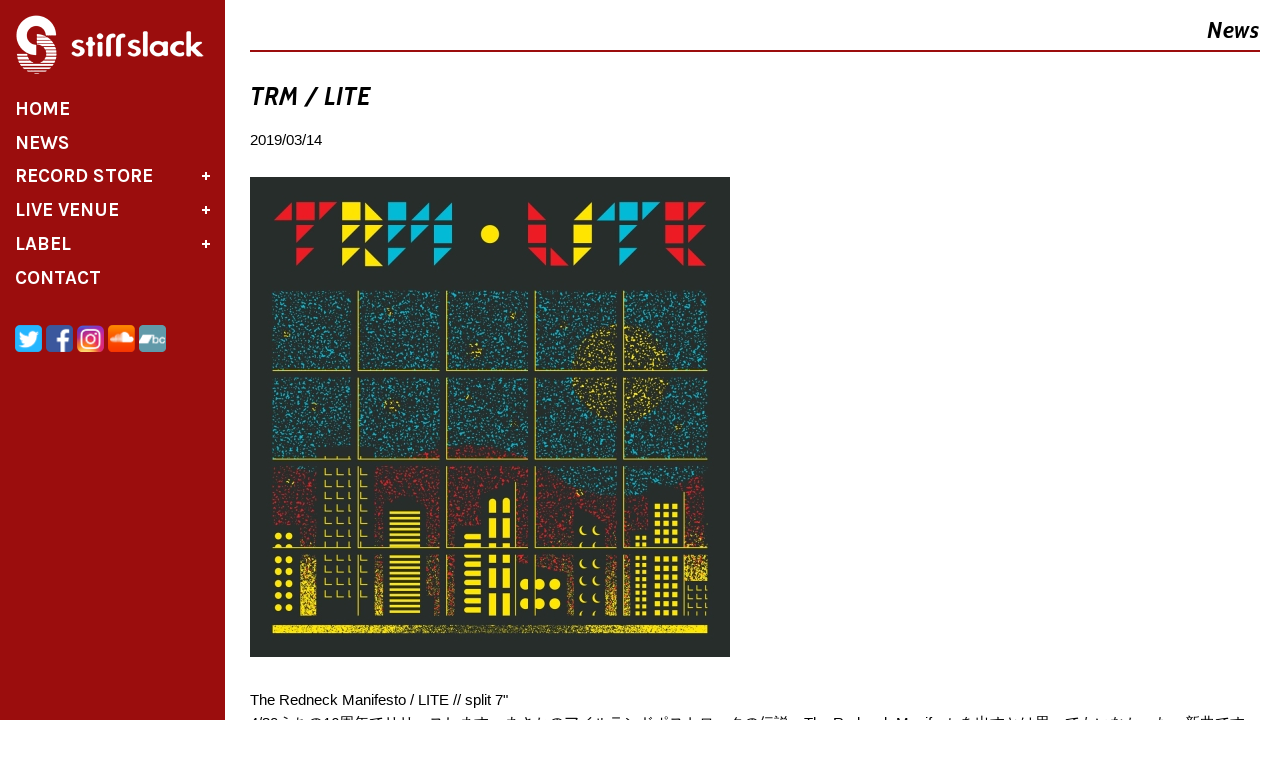

--- FILE ---
content_type: text/html
request_url: https://www.stiffslack.com/news/201903/trm-lite.html
body_size: 6570
content:
<!DOCTYPE html>

<!--[if lt IE 7 ]> <html class="ie6 leg"> <![endif]-->
<!--[if IE 7 ]> <html class="ie7 leg"> <![endif]-->
<!--[if IE 8 ]> <html class="ie8 leg"> <![endif]-->
<!--[if (gt IE 8)|!(IE)]><!--> <html> <!--<![endif]-->

<head>
<meta charset="utf-8">
<meta http-equiv="X-UA-Compatible" content="IE=edge,chrome=1">
<meta name="viewport" content="width=device-width,initial-scale=1.0" />
<meta name="description" content=" - TRM / LITEの曲目（track list）、ジャケット写真（cover image）など。">
<meta name="keywords" content="ポストロック,エモ,マスロック,CD,アナログ,LP,名古屋,通販,ショップ">

<title>TRM / LITE | STIFF SLACK</title>

<link rel="stylesheet" href="https://fonts.googleapis.com/css?family=Karla:700&display=swap">
<link rel="stylesheet" href="https://www.stiffslack.com/common/css/base.css?20231017231424">

<script src="https://www.stiffslack.com/common/js/jquery.js"></script>
<script src="https://www.stiffslack.com/common/js/base.js?20231017231424" charset="utf-8"></script>
<!--[if lt IE 9]><script src="https://www.stiffslack.com/common/js/iefix.js" charset="utf-8"></script><![endif]-->

</head>


<body id="newsEntry">

<header>

  <h1><a href="https://www.stiffslack.com/"><img src="https://www.stiffslack.com/images/common/header_logo.gif" alt="Stiff Slack" height="59"></h1></a>

  <div class="spBtn"><img src="https://www.stiffslack.com/images/common/gnav_spbtn.gif" alt="menu" height="21"></div>

  <nav>
    <ul class="gnav">
      <li><a href="https://www.stiffslack.com/">Home</a></li>
      <li><a href="https://www.stiffslack.com/news/">News</a></li>
      <li><a href="https://www.stiffslack.com/store.html">Record Store</a>
        <ul>
          <li><a href="https://www.stiffslack.com/store.html">Information</a></li>
          <li><a href="http://www.stiffslack.shop/" target="_blank">Webshop</a></li>
        </ul>
      </li>
      <li><a href="https://www.stiffslack.com/venue/schedule.html">Live Venue</a>
        <ul>
          <li><a href="https://www.stiffslack.com/venue/">Information</a></li>
          <li><a href="https://www.stiffslack.com/venue/schedule.html">Schedule</a></li>
        </ul>
      </li></MTIgnore>
      <li><a href="https://www.stiffslack.com/releases/">Label</a>
        <ul>
          <li><a href="https://www.stiffslack.com/releases/">Releases</a></li>
          <li><a href="https://www.stiffslack.com/artists/">Artists</a></li>
        </ul>
      </li>
      <li><a href="https://www.stiffslack.com/contact.html">Contact</a></li>
    </ul>

    <ul class="sns">
      <li><a href="https://twitter.com/stiffslack" target="_blank"><img src="https://www.stiffslack.com/images/common/header_icon_twitter.gif" alt="Twitter" height="27"></a></li>
      <li><a href="https://www.facebook.com/stiffslack" target="_blank"><img src="https://www.stiffslack.com/images/common/header_icon_fb.gif" alt="Facebook" height="27"></a></li>
      <li><a href="http://instagram.com/stiffslack" target="_blank"><img src="https://www.stiffslack.com/images/common/header_icon_insta.gif" alt="Instagram" height="27"></a></li>
      <li><a href="https://soundcloud.com/stiffslack" target="_blank"><img src="https://www.stiffslack.com/images/common/header_icon_sc.gif" alt="soundcloud" height="27"></a></li>
      <li><a href="http://stiffslack.bandcamp.com/" target="_blank"><img src="https://www.stiffslack.com/images/common/header_icon_bc.gif" alt="bandcamp" height="27"></a></li>
    </ul>


  </nav>

</header>

<article id="main">

  <div class="pageTitle2">News</div>

  <h1 class="artist_name"><a href="https://www.stiffslack.com/news/201903/trm-lite.html">TRM / LITE</a></h1>

  <p class="article_date">2019/03/14</p>
  
  <div class="article_body cnvURL">
<p><img alt="trmandlite-s.jpg" src="http://www.stiffslack.com/news/images/trmandlite-s.jpg" width="480" height="480" class="mt-image-none" /><br /><br /></p>
<blockquote class="twitter-tweet" data-cards="hidden" data-lang="ja">
<p lang="ja" dir="ltr">The Redneck Manifesto / LITE // split 7"<br />4/30うちの16周年でリリースします。まさかのアイルランドポストロックの伝説、The Redneck Manifestoを出すとは思ってもいなかった、新曲です。LITEはJロビンス録音のキレキレなマスロックチューンです。TRMは来日も決定。参照→　<a href="https://t.co/GBq0nlwtCK">https://t.co/GBq0nlwtCK</a> <a href="https://t.co/LPsI4obCjr">pic.twitter.com/LPsI4obCjr</a></p>
-- stiffslack (@stiffslack) <a href="https://twitter.com/stiffslack/status/1106105492949032960?ref_src=twsrc%5Etfw">2019年3月14日</a></blockquote>
<p>
<script async="" src="https://platform.twitter.com/widgets.js" charset="utf-8" type="text/javascript"></script>
</p>
<p>The Redneck Manifesto / LITE // split 7" (VINYL)<br /><br /> 4/30うちの16周年でリリースします。まさかのアイルランドポストロックの伝説、The Redneck Manifestoを出すとは思ってもいなかった、ミニマルでストイックなポストロックチューン、勿論新曲です。LITEはJロビンス録音のキレキレなLITE流マスロックチューンです。TRMは来日も決定。 ジャケットは我らがDaniel Hawkins作、最高！ <br /><br /> STSL-118／￥1,300（税別）<br /><br /> [STIFF STACK] <br /> A. THE REDNECK MANIFESTO / Look Lively<br /> B. LITE / Temple<br /><br /> ▼ツアー情報<br /> "LITE×The Redneck Manifesto Tour 2019"<br /> 5月13日（月）表参道 WALL&amp;WALL<br /> 5月14日（火）名古屋 TIGHT ROPE <br /> OPEN 18:30 / START 19:00<br /><br /> ［チケット］<br /> 前売 ￥3,000 / 当日 ￥3,500<br /> ■先行受付：～3月24日（日）23:59<br /> ■一般発売日：3月27日（水）<br /> 受付サイト：https://friendship.zaiko.io<br /><br /><img alt="s_57251414_140172570373368_6894556003076756406_n.jpg" src="http://www.stiffslack.com/news/images/s_57251414_140172570373368_6894556003076756406_n.jpg" width="480" height="480" class="mt-image-none" /><br /><br />4/22追記<br />SS実店舗でもチケット販売しております。</p>
  
</div>


  <script>
  $(function(){
    $(".cnvURL").each(function(){
      $(this).html($(this).html().replace(/((http|https|ftp):\/\/[\w?=&.\/-;#~%-]+(?![\w\s?&.\/;#~%"=-]*>))/g, '<a href="$1" target="_blank">$1</a> '));
    });
  });
  </script>

</article>

<footer>

  <p>Copyright &copy;<script>var S=2005;N=new Date();Y=N.getFullYear();if(S!=Y){document.write(S+"-"+Y);}else{document.write(S);}</script> stiff slack &nbsp; All rights reserved.</p>

</footer>

<div class="mask"></div>


</body>

</html>

--- FILE ---
content_type: text/css
request_url: https://www.stiffslack.com/common/css/base.css?20231017231424
body_size: 40886
content:
@charset "UTF-8";


/*--------------------------------------------------------------------
初期設定
--------------------------------------------------------------------*/


/* =============== 標準化 */

/* ------ framework */
html, body, div, span, object, iframe, h1, h2, h3, h4, h5, h6, p, blockquote, pre, abbr, address, cite, code, del, dfn, img, ins, kbd, q, samp, var, i, dl, dt, dd, li, fieldset, form, label, legend, table, caption, tbody, tfoot, thead, tr, th, td,article, aside, canvas, details, figcaption, figure, footer, header, hgroup, main, menu, nav, section, summary,time, mark, audio, video
{margin:0; padding:0; border:0; outline:0; font-size:100%; vertical-align:baseline; background:transparent; font-style:normal;}
article, aside, details, figcaption, figure, footer, header, hgroup, main, menu, nav, section, summary {display:block;}
audio, canvas, video {display:inline-block;}
html {overflow-y:scroll;}
body {-webkit-text-size-adjust:100%;}

/* ------ block elements */
ul {margin:0; padding:0; list-style-type:none;}
ol {margin:0; padding:0 0 0 2em;}
p {margin:0 0 0.6em;}

/* ------ inline elements */
a {outline:none; background:transparent;}
a:focus, a:active, a:hover {outline:none;}
a[onclick="return false;"] {cursor:default;}
small {font-size:80%;}
sub, sup {font-size:75%; line-height:0; position:relative; vertical-align:baseline;}
sup {top:-0.5em;}
sub {bottom:-0.25em;}

/* ------ form */
button, input, select, textarea {font-family:inherit; font-size:100%; margin:0;}
button, input {line-height:normal;}
button, select {text-transform:none;}
button, html input[type="button"], input[type="reset"], input[type="submit"] {-webkit-appearance:button; cursor:pointer;}
button[disabled], html input[disabled] {cursor:default;}
input[type="checkbox"], input[type="radio"] {box-sizing:border-box; padding:0;}
input[type="search"] {-webkit-appearance:textfield; -moz-box-sizing:content-box; -webkit-box-sizing:content-box; box-sizing:content-box;}
input[type="search"]::-webkit-search-cancel-button, input[type="search"]::-webkit-search-decoration {-webkit-appearance:none;}
button::-moz-focus-inner, input::-moz-focus-inner {border:0; padding:0;}
textarea {overflow:auto; vertical-align:top;}

/* ------ table */
table {border-collapse:collapse; border-spacing:0;}
caption {text-align:left;}

/* ------ img */
img {border:0; vertical-align:bottom;}
.ie7 img {-ms-interpolation-mode:bicubic;}

/* ------ fonts */
@font-face {
  font-family: 'cabinsemibold';
  src: url('../fonts/cabin-semibold-webfont.eot');
  src: url('../fonts/cabin-semibold-webfont.eot?#iefix') format('embedded-opentype'),
       url('../fonts/cabin-semibold-webfont.woff2') format('woff2'),
       url('../fonts/cabin-semibold-webfont.woff') format('woff'),
       url('../fonts/cabin-semibold-webfont.ttf') format('truetype'),
       url('../fonts/cabin-semibold-webfont.svg#cabinsemibold') format('svg');
  font-weight: normal;
  font-style: normal;
}

@font-face {
  font-family: 'cabinbold_italic';
  src: url('../fonts/cabin-bolditalic-webfont.eot');
  src: url('../fonts/cabin-bolditalic-webfont.eot?#iefix') format('embedded-opentype'),
       url('../fonts/cabin-bolditalic-webfont.woff2') format('woff2'),
       url('../fonts/cabin-bolditalic-webfont.woff') format('woff'),
       url('../fonts/cabin-bolditalic-webfont.ttf') format('truetype'),
       url('../fonts/cabin-bolditalic-webfont.svg#cabinbold_italic') format('svg');
  font-weight: normal;
  font-style: normal;
}

.mw700 {max-width:700px; margin-left:auto; margin-right:auto;}
.mw800 {max-width:800px; margin-left:auto; margin-right:auto;}
.IB {display:inline-block;}

/* ------ スペース */
/* .mt: margin-top */
.mt0 {margin-top:0!important;} .mt03 {margin-top:.3em!important;} .mt06 {margin-top:.6em!important;} .mt08 {margin-top:.8em!important;} .mt1 {margin-top:1em!important;} .mt15 {margin-top:1.5em!important;} .mt2 {margin-top:2em!important;} .mt10 {margin-top:10px!important;} .mt20 {margin-top:20px!important;} .mt25 {margin-top:25px!important;} .mt30 {margin-top:30px!important;} .mt35 {margin-top:35px!important;} .mt40 {margin-top:40px!important;} .mt50 {margin-top:50px!important;} .mt60 {margin-top:60px!important;} .mt70 {margin-top:70px!important;} .mt80 {margin-top:80px!important;}
/* .mb: margin-bottom */
.mb0 {margin-bottom:0!important;} .mb03 {margin-bottom:.3em!important;} .mb06 {margin-bottom:.6em!important;} .mb1 {margin-bottom:1em!important;} .mb15 {margin-bottom:1.5em!important;} .mb2 {margin-bottom:2em!important;} .mb10 {margin-bottom:10px!important;} .mb20 {margin-bottom:20px!important;} .mb25 {margin-bottom:25px!important;} .mb30 {margin-bottom:30px!important;} .mb35 {margin-bottom:35px!important;} .mb40 {margin-bottom:40px!important;} .mb50 {margin-bottom:50px!important;} .mb60 {margin-bottom:60px!important;} .mb70 {margin-bottom:70px!important;} .mb80 {margin-bottom:80px!important;} 
/* .mv: vertical margin */
.mv0 {margin-top:0!important; margin-bottom:0!important;} .mv03 {margin-top:.3em!important; margin-bottom:.3em!important;} .mv06 {margin-top:.6em!important; margin-bottom:.6em!important;} .mv1 {margin-top:1em!important; margin-bottom:1em!important;} .mv15 {margin-top:1.5em!important; margin-bottom:1.5em!important;} .mv2 {margin-top:2em!important; margin-bottom:2em!important;} .mv10 {margin-top:10px!important; margin-bottom:10px!important;} .mv20 {margin-top:20px!important; margin-bottom:20px!important;} .mv25 {margin-top:25px!important; margin-bottom:25px!important;} .mv30 {margin-top:30px!important; margin-bottom:30px!important;} .mv35 {margin-top:35px!important; margin-bottom:35px!important;} .mv40 {margin-top:40px!important; margin-bottom:40px!important;} .mv50 {margin-top:50px!important; margin-bottom:50px!important;} .mv60 {margin-top:60px!important; margin-bottom:60px!important;} .mv70 {margin-top:70px!important; margin-bottom:70px!important;} .mv80 {margin-top:80px!important; margin-bottom:80px!important;} 
/* .ml: margin-left */
.ml03 {margin-left:.3em!important;} .ml06 {margin-left:.6em!important;} .ml08 {margin-left:.8em!important;} .ml1 {margin-left:1em!important;} .ml15 {margin-left:1.5em!important;} .ml2 {margin-left:2em!important;} .ml10 {margin-left:10px!important;} .ml20 {margin-left:20px!important;} .ml25 {margin-left:25px!important;} .ml30 {margin-left:30px!important;} .ml35 {margin-left:35px!important;} .ml40 {margin-left:40px!important;} .ml50 {margin-left:50px!important;} .ml60 {margin-left:60px!important;} .ml70 {margin-left:70px!important;} .ml80 {margin-left:80px!important;} 
/* .pl: padding-left */
.pl10 {padding-left:10px!important;} .pl20 {padding-left:20px!important;} .pl25 {padding-left:25px!important;} .pl30 {padding-left:30px!important;} .pl35 {padding-left:35px!important;} .pl40 {padding-left:40px!important;} .pl50 {padding-left:50px!important;} .pl60 {padding-left:60px!important;} .pl70 {padding-left:70px!important;} .pl80 {padding-left:80px!important;}

/* ------ その他レスポンシブ */
@media print, screen and (min-width:601px) {
  .pcFlL {float:left;}
  .pcFlR {float:right;}
  .pcFlL.pcPad {padding-left:20px; padding-bottom:15px; box-sizing:border-box;}
  .pcFlR.pcPad {padding-right:20px; padding-bottom:15px; box-sizing:border-box;}
  [class*="pcW"] {box-sizing:border-box;}
  .pcW10 {width:10%;} .pcW15 {width:15%;} .pcW20 {width:20%;} .pcW25 {width:25%;} .pcW30 {width:30%;} .pcW35 {width:35%;} .pcW40 {width:40%;} .pcW45 {width:45%;} .pcW50 {width:50%;} .pcW55 {width:55%;} .pcW60 {width:60%;} .pcW65 {width:65%;} .pcW70 {width:70%;} .pcW75 {width:75%;} .pcW80 {width:80%;} .pcW85 {width:85%;} .pcW90 {width:90%;}
}

/*--------------------------------------------------------------------
基本レイアウト
--------------------------------------------------------------------*/


/* =============== 全体 */

body {background:url(../../images/common/bg.gif) repeat-y 0 0; font:14.5px/1.6 "游ゴシック", YuGothic, "Hiragino Kaku Gothic ProN", Meiryo, sans-serif; *font-size:small; *font:x-small; font-weight:500;}

/* =============== ヘッダ */

header {position:fixed; top:0; left:0; z-index:18000; width:225px; background:#9B0D0D;}
header h1, .sns {margin-left:15px;}
header h1 {padding-top:15px;}
header nav {margin:18px 0 25px;}
.gnav li {position:relative;}
.gnav li a,
.gnav li span  {position:relative; display:block; padding:.1em 15px; text-decoration:none; color:#fff; text-transform:uppercase; font-size:131%; font-family:'Karla', Arial, Helvetica, sans-serif;}
.gnav > li > a:not(:last-child):before,
.gnav > li > a:not(:last-child):after {content:""; position:absolute; top:calc(50% - 1px); right:15px; width:8px; border-top:2px #fff solid; transition:.2s all;}
.gnav > li:not(:hover) > a:not(:last-child):not(:hover):not(.on):after {transform:rotate(90deg);}
.gnav li ul {max-height:0; opacity:.4; transition:all .3s;overflow:hidden; padding:0 1.6em;}
.sns {margin-top:30px; overflow:hidden; zoom:1;}
.sns li {float:left; display:inline; margin-right:4px;}
header .spBtn {display:none;}


/* =============== メイン */

#main {position:relative; z-index:10; margin:0 20px 0 250px; padding:15px 0 60px; min-width:710px; overflow:hidden; zoom:1;}


/* =============== フッタ */

footer {clear:both; margin:0 20px 0 250px; text-align:center; font-size:85%; color:#555;}
footer p {margin-bottom:0; padding-bottom:.8em;}


@media (min-width:601px) {
  header nav {display:block!important;}
  .gnav li:hover ul,
  .gnav li ul:hover,
  .gnav li .on + ul {max-height:600px; opacity:1; margin-bottom:.5em;}
  .gnav li li a:before {content:""; display:block; position:absolute; left:0; top:0; height:100%; border-left:2px #fff solid;}
  footer nav {display:none;}

}
@media screen and (max-width:600px) {
  .sp {display:block;}
  * {min-width:0!important;}
  #main img {max-width:100%; height:auto;}
  .mask {background:rgba(0,0,0,.66); position:fixed; z-index:9000; top:0; left:0; width:100%; height:100%; display:none;}
  body {background:none;}
  header {position:relative; z-index:10000; width:100%; height:73px; background:#9B0D0D;}
  header h1 {position:relative;}
  header h1 img {height:43px;}
  header nav {position:absolute; top:73px; left:0; z-index:100; width:100%; margin:0; background:#9B0D0D; display:none;}
  header .spBtn {display:block; position:absolute; top:calc(50% - 11px); right:15px; width:21px; height:21px; cursor:pointer;}
  .gnav {border-bottom:1px rgba(255,255,255,.6) solid;}
  .gnav li {border-top:1px rgba(255,255,255,.6) solid;}
  .gnav li a,
  .gnav li span {padding:.6em 15px;}
  .gnav > li > a:not(:last-child):after {transform:rotate(90deg);}
  .gnav > li > a:not(:last-child).open:after {transform:rotate(0deg);}
  .gnav .open + ul {max-height:600px; opacity:1; margin-bottom:.5em;}
  header .sns {margin-top:20px; padding-bottom:20px;}
  header .sns li + li {margin-left:6px;}
  #main {margin:0 15px; min-width:0;}
  footer {margin:0; background:#9b0d0d; text-align:left;}
  footer .sns {margin:20px 15px;}
  footer p {color:#fff; text-align:center;}
}
                 
                 

/* =============== 共通利用 */

.textBtn {margin:18px 0 40px; text-align:right;}
.textBtn a {display:inline-block; padding:0 4px; background:#555; color:#fff; text-decoration:none; font-size:85%;}

/* ------ テキスト装飾ほか */
a {color:#000;}
a:hover img {filter:alpha(opacity=80); opacity:0.80;}
.clear {clear:both;}
.center{text-align:center;}
.text_right {text-align:right;}
.bold {font-weight:bold;}
.it {font-style:italic;}
.red {color:#f36;}
.em {font-size:116%;}
.note {font-size:85%; line-height:1.5; margin-bottom:1.2em;}
.nowrap {white-space:nowrap;}
.en {font-size:93%; color:#555;}

/* ------ 見出しとブロック */
.pageTitle {margin:0 0 25px; padding-bottom:8px; border-bottom:2px #9B0D0D solid; line-height:1.33; font-size:190%; font-family:'cabinbold_italic', Arial bold italic, Helvetica, sans-serif; font-weight:normal;}
.pageTitle2 {margin:0 0 25px; padding-bottom:5px; border-bottom:2px #9B0D0D solid; line-height:1.33; font-size:160%; font-family:'cabinbold_italic', Arial bold italic, Helvetica, sans-serif; text-align:right; font-weight:normal;}
.secTitle1 {margin:40px 0 12px; line-height:1.4; font-size:174%; font-family:'cabinbold_italic', Arial bold italic, Helvetica, sans-serif; font-weight:normal;}
.subsecTitle1 {margin:24px 0 6px; padding-left:6px; border-left:#9b0d0d 6px solid; font-size:108%; font-weight:bold;}
.subsec_title2 {}
.supl {background:#f4f4ee; padding:1em 1.5em; margin:15px 0;}
.supl *:last-child {margin-bottom:0;}
.first {margin-top:0!important;}
.divided {margin-top:25px; padding-top:25px; border-top:1px #ccc dotted;}

@media (max-width:600px){
  .pageTitle {font-size:160%;}
  .pageTitle2 {font-size:145%;}
}

/* ------ ul, ol, dl */
ul.square {margin:0; padding:0 0 0 1.5em; list-style-type:square;}
ul.disc {margin:0; padding:0 0 0 1.5em; list-style-type:disc;}
ul.spaced, ol.spaced {margin:2em 0;}
ul.spaced li, ol.spaced li {margin:0.75em 0;}
ul.semispaced, ol.semispaced {margin:1em 0;}
ul.semispaced li, ol.semispaced li {margin:0.3em 0;}
ul.double_column {overflow:hidden; zoom:1;}
ul.double_column li {width:300px; float:left;}
dl.spaced dt {margin-bottom:0.4em;}
dl.spaced dd {margin-bottom:1.2em;}

/* ------ table.bordered */
table.bordered th, table.bordered td {padding:0.4em 0.7em; border:1px #ccc solid;}
table.bordered th {background:#f2f2f2; vertical-align:middle;}
table.bordered .thead th {background:#e8e8e8;}
.full {width:100%;}
.almost_full {width:98%; margin-left:1%; margin-right:1%;}
@media (max-width:600px){
  .tableWrap {padding:10px; border:6px #e4e4e4 solid; overflow-x:auto;}
  .tableWrap:before {content:"横にスクロールすると表全体が見られます"; display:block; margin-bottom:.6em; font-size:11px;}
  .tableWrap table {width:800px; font-size:93%;}
}
                   
/* ------ .table_like [前後1.5em / セル縦余白1em / ボーダー全セル上下 / <dd>オフセット12em] */
.table_like {margin:1.5em 0; border-top:1px #666 dotted;}
.table_like dt {padding-top:1em;}
.table_like dd {margin-top:-1.5em; padding:0 0 1em 12em; border-bottom:1px #666 dotted;}

/* .btn */
.btn1 a, a.btn1,
.btn1 button, button.btn1 {display:inline-block; padding:.4em .8em .5em; border:1px #C21B23 solid; text-decoration:none; color:#C21B23;}
.btn1 a:before, a.btn1:before,
.btn1 button:before, button.btn1:before {content:""; display:inline-block; height:6px; width:6px; margin-right:.4em; border:#C21B23 solid; border-width:2px 2px 0 0; transform:rotate(45deg);}

.btn2 a, a.btn2 {}
.btn2 a:before, a.btn2:before {content:""; display:inline-block; height:6px; width:6px; margin-right:.4em; border:#000 solid; border-width:2px 2px 0 0; transform:rotate(45deg);}


/*--------------------------------------------------------------------
ページ個別
--------------------------------------------------------------------*/

#mv {position:absolute; left:0; top:0; width:100%; height:200px; min-width:980px; background:url(../../images/mv.jpg) no-repeat 0 40%; background-size:100% auto;}

#homeMenu {position:relative; background:url(../../images/store/newslide01.jpg) no-repeat 50% 10%; background-size:cover; overflow:hidden;}
#homeMenu:before {content:""; display:block; position:absolute; left:0; top:0; width:100%; height:100%; background:rgba(0,0,0,.6);}
#homeMenu ul {position:relative; z-index:10; overflow:hidden;}
#homeMenu li {position:relative; text-align:center;}
#homeMenu a {line-height:1.2; text-decoration:none; text-transform:uppercase; font-family:'Karla', Arial, Helvetica, sans-serif; color:#fff;}

@media (min-width:601px){
  #homeMenu {min-width:750px; margin-left:225px;}
  #homeMenu ul {width:85%; margin:0 auto;}
  #homeMenu li {display:table; float:left; width:33.33%; height:45vw; min-height:450px;}
  #homeMenu a {display:table-cell; width:100%; height:100%; vertical-align:middle; font-size:40px;}
  #homeMenu a:after {content:""; display:block; width:120px; height:2px; position:absolute; left:calc(50% - 60px); top:calc(50%  + 1.5em); background:#fff; transition:all .3s;}
  #homeMenu a:hover:after {width:200px; left:calc(50% - 100px);}
}
@media (max-width:600px){
  #homeMenu ul {display:-webkit-box; display:-ms-flexbox; display:flex; margin:0;}
  #homeMenu ul li {width:33.33%; height:60vw;}
  #homeMenu a {position:relative; display:block; height:100%; font-size:5.5vw; vertical-align:middle;}
  #homeMenu a span {display:block; width:100%; position:absolute; top:50%; left:0; text-align:center; transform:translate(0,-50%);}
  #homeMenu li + li a:after {content:""; display:block; height:30%; position:absolute; left:0; top:35%; border-left:2px #fff solid;}
}
#blog .loader {text-align:center; margin:40px 0;}
#blog ul {display:-webkit-box; display:-ms-flexbox; display:flex; -ms-flex-wrap:wrap; flex-wrap:wrap;} 
#blog li {width:24%; border-top:3px #555 solid; margin:0 0 0 1.33%; padding-top:3px;}
#blog li:nth-child(4n+1) {margin-left:0;}
#blog .entTitle {margin-bottom:6px; font-weight:bold;}
#blog .entImg {height:60px; margin:3px 0 6px; overflow:hidden;}
#blog .entImg img.pc {width:100%; margin-top:-50px;}
#blog .entImg img.sp {width:100%; display:none;}
#blog .entBody {overflow:hidden; zoom:1; line-height:1.45em; font-size:85%;}
#blog .entBody a {text-decoration:none;}
#blog .entBody a:hover {text-decoration:underline;}
#blog .entBody a span {display:inline-block; text-decoration:underline;}
#blog .entFade {
  position:absolute; bottom:0; width:100%; height:50px; 
  background: -moz-linear-gradient(top,rgba(255,255,255,0),rgba(255,255,255,1)); /* Firefox用 */  
  background: -o-linear-gradient(rgba(255,255,255,0),rgba(255,255,255,1)); /* Opera */
  background: -webkit-gradient(linear,left top,left bottom,from(rgba(255,255,255,0)),to(rgba(255,255,255,1))); /* Safari,Google Chrome用 */
  background: linear-gradient(top,rgba(255,255,255,0),rgba(255,255,255,1));
}
#blog .entLink {display:block; position:absolute; top:0; left:0; width:100%; height:100%;}
#blog .entLink:hover {background:#fff; opacity:.2; filter:alpha(opacity=20);}
#blog p.archive {margin:20px 0 40px;}

#home_releases ul {overflow:hidden;}
#home_releases li {float:left; width:calc((100% - 50px) / 6);}
#home_releases li:not(:first-child) {margin-left:10px;}
#home_releases li a {position:relative; display:block; padding-top:100%;}
#home_releases li a > * {position:absolute; top:0; left:0; width:100%; height:100%;}


#home_map iframe, #store_map iframe {width:100%; margin-bottom:8px;}
#home_webshop {clear:both;}
#home_webshop div {margin-bottom:8px; background:url(../../images/bnr_sswatcher.jpg) no-repeat right bottom; background-size:100% auto;}
#home_webshop a {display:block; color:#fff; text-decoration:none; font-family:'cabinsemibold', Arial bold italic, Helvetica, sans-serif; font-size:350%; line-height:150px; letter-spacing:0.02em;}
#home_webshop a:hover {background:rgba(225,225,225,0.2);}
#home_webshop a img {margin-bottom:10px;}

#artist_list {display:-webkit-box; display:-ms-flexbox; display:flex; -ms-flex-wrap:wrap; flex-wrap:wrap;}
#artist_list li {width:33%;}
#artist_list li:nth-child(6n-2), #artist_list li:nth-child(6n-1), #artist_list li:nth-child(6n) {background:#f4f4ee;}
#artist_list li a {display:inline-block; vertical-align:middle; text-decoration:none;}
#artist_list li a.artist_thumbnail {height:50px; width:50px; margin:6px; padding:0; background:#e3e3da;}
#artist_list li a.artist_list_name {width:160px; margin:0 5px 0 2px; padding:.5em 0; line-height:1.3;}
.artist_img {margin-bottom:25px;}
.artist_releases li {display:block; padding:.5em .8em;}
.artist_releases span {padding-left:1em; font-size:85%; display:inline-block;}
.artist_name {margin:20px 0 12px; font-size:174%; font-family:'cabinbold_italic', Arial bold italic, Helvetica, sans-serif; font-weight:normal;}

#release_list li {position:relative; overflow:hidden; zoom:1;}
#release_list li:nth-child(2n) {background:#f4f4ee;}
#release_list a {display:block; padding:10px 10px 0; text-decoration:none;}
#release_list img {float:left; width:80px; margin:0 10px 10px 0;}
#release_list span {display:block; margin-bottom:10px;}

.release_headline {margin:20px 0 25px; font-family:'cabinbold_italic', Arial bold italic, Helvetica, sans-serif; font-weight:normal;}
.release_artist {font-size:146.5%;}
.release_title {font-size:174%;}
.release_img {float:left; width:225px; background:#fff;}
.release_img img {width:200px; margin:0 25px 15px 0;}
.release_desc {margin:0 0 5px 225px;}
.purchase a {display:inline-block; padding:1px 1em; border-radius:.4em; background:#9B0D0D; text-decoration:none; color:#fff;}
.purchase span {display:inline-block; padding:1px 1em; border-radius:.4em; background:#bbb; text-decoration:none; color:#fff;}
.tracklist {margin:20px 0 30px 225px;}
.release_text iframe {max-width:100%;}
.artist_info {background:#f4f4ee; margin:25px 0 15px; padding:10px 16px;}

#store_gallery {float:right; width:40%; max-width:660px; min-width:300px;}
#store_gallery .bx-wrapper {padding-left:20px;}
#store_gallery .bx-wrapper .bx-prev {left:30px;}
#store_text {padding-bottom:20px;}
#abImg {float:right; width:40%; max-width:660px; min-width:300px; padding-bottom:40px; display:inline;}
#abImg img {margin-left:20px; width:100%;}
#store_address {margin-bottom:40px;}

#contact_intro b {display:inline-block; width:6.5em; font-weight:normal;}

form {margin-top:40px;}
form dl {width:700px; margin:25px 0; overflow:hidden;}
form dl > * {position:relative; top:-1px; border-top:1px #ccc solid;}
form dt {clear:left; float:left; width:11em; padding:1em 0; line-height:1.33; font-weight:bold;}
form dt.req:before {content:"*"; color:#e46;}
form dt i {font-weight:normal; font-size:93%;}
form dd {float:left; width:calc(100% - 11em); padding:1.3em 0;}
form em {display:inline-block; padding:0 .4em; background:#f60; font-size:77%; font-weight:normal; color:#fff;}
form input, form select {margin:2px;}
form .sizeL {width:500px;}
form .sizeM {width:350px;}
form .sizeS {width:200px;}
form .sizeSS {width:80px;}
form textarea {width:500px; height:8em;}
form #submitBtn {display:none;}
form .button p {width:600px; line-height:3em; background:#ddd; border-radius:10px; margin-left:40px; text-align:center; cursor:pointer;}

form table {margin-bottom:15px;}
form th {width:10em;}
form .error {color:#e03;}
form .button button {margin-right:5px; padding:0 1.5em; background:#ddd; border:0; border-radius:10px; line-height:3em;}

/* 旧 */
.article_date {margin-bottom:25px;}
#article_list li:nth-child(2n) {background:#f4f4ee;}
#article_list li a {display:block; padding:.5em .8em;}
/* 新 */
#articles ul {height:530px; overflow:hidden; display:none;}
#articles li {display:inline; position:relative; float:left; width:24%; height:150px; border-top:3px #555 solid; margin:0 1.33% 25px 0; padding-top:3px; overflow:hidden;}
#articles li.end {margin-right:0;}
#articles .entTitle {margin-bottom:6px; line-height:1.33;}
#articles .entTitle a {text-decoration:none;}
#articles .entImg {height:90px; margin-bottom:6px; overflow:hidden;}
#articles .entImg img {width:100%; margin-top:-25px;}
#articles .entBody {overflow:hidden; zoom:1; line-height:1.2em;}
#articles .entLink {display:block; position:absolute; top:0; left:0; width:100%; height:100%;}
#articles .entLink:hover {background:#fff; opacity:.2; filter:alpha(opacity=20);}

@media screen and (min-width:1240px) {
  #artist_list li:nth-child(n) {width:25%;}
  #artist_list li:nth-child(6n-2), #artist_list li:nth-child(6n-1), #artist_list li:nth-child(6n) {background:none;}
  #artist_list li:nth-child(8n-3), #artist_list li:nth-child(8n-2), #artist_list li:nth-child(8n-1), #artist_list li:nth-child(8n) {background:#f4f4ee;}
}
@media screen and (min-width:1580px) {
  #artist_list li:nth-child(n) {width:20%;}
  #artist_list li:nth-child(8n-3), #artist_list li:nth-child(8n-2), #artist_list li:nth-child(8n-1), #artist_list li:nth-child(8n) {background:none;}
  #artist_list li:nth-child(10n-4), #artist_list li:nth-child(10n-3), #artist_list li:nth-child(10n-2), #artist_list li:nth-child(10n-1), #artist_list li:nth-child(10n) {background:#f4f4ee;}
}

@media (min-width:601px){
  #home_twitter {float:right; margin-bottom:40px;}
  #home_map {width:calc(100% - 350px); float:left; margin-bottom:40px;}
  #home_map h2 {margin-top:0;}
}
@media screen and (max-width:600px) {
  #mv {top:30px;}
  #mv + #main {padding-top:200px;}
  #blog ul {display:block;}
  #blog li {width:auto; float:none; display:block; margin:0; padding:12px 0; height:auto!important; overflow:hidden; zoom:1; border-top:1px #555 dotted;}
  #blog ul li:first-child {border:0; padding-top:0;}
  #blog ul li:nth-child(n+6) {display:none;}
  #blog .entTitle {display:none;}
  #blog .entImg {width:60px; float:left; margin:3px 10px 6px 0;}
  #blog .entImg img.pc {display:none;}
  #blog .entImg img.sp {display:block;}
  #blog .entBody {font-size:93%;}

  #home_releases li {width:calc((100% - 30px) / 3); margin-left:10px;}
  #home_releases li:nth-child(3n+1) {clear:left; margin-left:0;}
  #home_releases li:nth-child(n+4) {margin-top:15px;}
  #home_releases li img.mh100 {max-width:200%;}

  #home_twitter {max-width:400px; margin:0 auto 40px; text-align:center;}
  #home_twitter iframe {width:100%!important; height:500px!important; max-height:500px!important;}

  #home_webshop div {background-size:auto 100%;}
  #home_webshop a {text-indent:30px; font-size:320%;}

  #artist_list li {float:none; width:100%;}
  #artist_list li:nth-child(6n-2), #artist_list li:nth-child(6n-1), #artist_list li:nth-child(6n) {background:none;}
  #artist_list li:nth-child(2n) {background:#f4f4ee;}
  #artist_list li a.artist_list_name {width:auto; min-width:220px;}

  #store_gallery {float:none; width:auto; min-width:0;}
  #store_gallery .bx-wrapper {padding-left:0;}
  #store_gallery .bx-wrapper .bx-prev {left:10px;}
  #store_text {padding:0;}
  #abImg {float:none; width:auto; min-width:0;}
  #abImg img {margin:0 0 15px;}
  #store_address {margin-top:40px;}
  iframe {max-height:300px;}

  #contact_intro b {display:inline;}
  form dl, form .button p {width:auto; margin-left:0;}
  form dt {float:none; width:auto;}
  form dt br {display:none;}
  form dt i {display:inline-block; margin-left:.4em;}
  form dd {float:none; width:auto; border:0; padding-top:0;}
  form input, form textarea {max-width:90%;}

  #articles li {width:49%; margin-right:1.5%;}
  #articles li:nth-child(2n) {margin-right:0!important;}
}

@media screen and (max-width:479px) {
  .release_img {float:none; width:auto; margin-bottom:20px; text-align:center;}
  .release_img img {width:290px; max-width:100%; margin:0 0 10px;}
  .release_desc {margin-left:0;}
  .tracklist {margin-left:0;}
}


#newsList .post {padding-bottom:80px; margin-bottom:40px; border-bottom:2px #aaa dotted; overflow:hidden; zoom:1;}
#newsList .post .release_headline,
#newsList .post .artist_name {margin-bottom:6px; font-size:146.5%;}
#newsList .post .release_headline a,
#newsList .post .artist_name a,
#newsEntry .artist_name a {text-decoration:none;}
.more_info a {color:#9B0D0D; font-weight:bold;}
.pagination {margin:30px 0; text-align:center;}
.pagination .current_page {display:inline-block; margin-right:2px; padding:1px 6px;}
.pagination a {display:inline-block; margin-right:2px; padding:1px 6px; border:1px #ccc solid; background:#fff; text-decoration:none;}


.toSchd.btn1 a {display:block; margin-bottom:2em; padding:.5em; background:#eee; border:0; text-align:center; text-decoration:none; font-weight:bold; font-size:108%; color:#C21B23; box-shadow:none;}
.toSchd a:before {border-color:#C21B23;}

.endorseList {margin:30px 0;}
.endorseList li {display:inline-block; margin:10px 25px 20px 0; font-weight:bold;}
.endorseList li > * {display:inline-block; font-weight:normal; text-align:center;}
.endorseList img {height:45px; margin:.3em 0;}

@media (min-width:601px){
  .toSchd {display:none;}
}
@media (max-width:600px){
  .endorseList img {height:40px!important;}
  .endorseList li.synk {display:block; margin-right:0;}
}

.schdNav {width:100%; display:table;}
.schdNav > li {display:table-cell; width:4rem; box-sizing:border-box; background:rgba(155,13,13,.7); text-align:center; line-height:2rem; color:#fff;}
.schdNav > li.current {width:calc(100% - 8rem); border:#fff solid; border-width:0 2px; background:rgba(155,13,13,1); font-family:'cabinbold_italic', Arial bold italic, Helvetica, sans-serif; font-size:123.1%; cursor:default;}
.schdNav > li a {display:block; width:100%; background:rgba(155,13,13,1); color:#fff; text-decoration:none;}
.schdNav > li:first-child a:before {content:""; display:inline-block; vertical-align:8%; width:4px; height:4px; margin-right:4px; border:#fff solid; border-width:0 1px 1px 0; transform:rotate(135deg);}
.schdNav > li:last-child a:after {content:""; display:inline-block; vertical-align:8%; width:4px; height:4px; margin-left:4px; border:#fff solid; border-width:0 1px 1px 0; transform:rotate(-45deg);}

.schdList {margin-top:50px;}
.schdList > div {display:none; overflow:hidden; position:relative; max-width:1300px; margin:0 auto;}
.schdList > div[style] + div[style] {margin-top:30px; padding-top:30px; border-top:1px #888 solid;}
.schdList .evDate {font-family:'cabinbold_italic', Arial bold italic, Helvetica, sans-serif; color:#9B0D0D;}
.schdList .evDate b {display:inline-block; margin-right:.2em;  font-size:116%; font-weight:normal;}
.schdList .evTtl {font-size:131%;}
.schdList .hasDesc {cursor:pointer;}
.schdList .evActs {margin:.4em 0;}
.schdList .evBandPics ul {display:-webkit-box; display:-ms-flexbox; display:flex; -ms-flex-wrap:wrap; flex-wrap:wrap; padding:0 5px;}
.schdList .evBandPics li {margin:.3%;}
.schdList .evBandPics img {height:100%;}
.rsvBtn {display:inline-block; margin:.4em 0; padding:.2em .6em; background:#f49000; color:#fff; font-weight:bold; text-decoration:none;}
.rsvBtn:before {content:""; display:inline-block; vertical-align:10%; width:5px; height:5px; margin-right:.4em; border:#fff solid; border-width:2px 2px 0 0; transform:rotate(45deg);}
.rsvBtn i {display:inline-block; font-size:85%;}
.rsvBtn i:before {content:"[";}
.rsvBtn i:after {content:"]";}
.schdList dt + dd {margin-top:1em; padding-left:10px; border-left:8px #f4f4ee solid; box-sizing:border-box;}
.schdList .evBandPics {padding-top:25px;}
.schdList .evTxt {padding-top:15px;}
.schdList .evTxt .-btn {display:inline-block; padding:0 .6em; border:1px #9B0D0D solid; font-size:85%; cursor:pointer; color:#9B0D0D;}
.schdList .evTxt .-btn:before {content:""; display:inline-block; vertical-align:8%; width:4px; height:4px; margin-right:6px; border:#9B0D0D solid; border-width:0 1px 1px 0; transform:rotate(45deg); transition:.2s all;}
.schdList .evTxt .-btn.on:before {transform:rotate(-135deg);}
.schdList .evTxt .-body {text-align:left; transition:.2s all; box-sizing:border-box; opacity:0;}
.schdList .evTxt .-btn:not(.on) ~ .-body > * {display:none;}
.schdList .evTxt .-btn.on ~ .-body {padding:.8em 0; opacity:1;}

@media (min-width:601px){
  .schdList .evDate {width:9.5rem; margin-bottom:.6rem; line-height:1.6rem;}
  .schdList .evDate b span {font-size:133%;}
  .schdList .evDate b span:before {content:" ";}
  .schdList .evActs {font-size:116%;}
  .schdList .evReserve {margin-top:.4em;}
  .schdList .evFlyer {width:35%; float:right; padding:0 0 15px 20px; box-sizing:border-box;}
  .schdList .evFlyer img {max-width:100%;}
  .schdList .evBandPics li {min-height:120px; max-height:150px; height:calc((100vw - 270px - 9.5rem) * .55 / 5);}
  .schdList .evFlyer ~ .evTtl,
  .schdList .evFlyer ~ .evActs,
  .schdList .hasFlyer + dd {margin-right:40%;}
}
@media (min-width:1100px){
  .schdList .evDate {float:left;}
  .schdList .evDate b span:before {content:"\A"; white-space:pre;}
  .schdList .evTtl,
  .schdList .evActs,
  .schdList dt + dd,
  .schdList .evBandPics,
  .schdList .evTxt {margin-left:9.5rem;}
}
@media (max-width:600px){
  .schdList .evDate b span {font-size:116%;}
  .schdList .evDate b span:before {content:"/";}
  .schdList .evFlyer {margin:1em auto; text-align:center;}
  .schdList .evFlyer.-ls img {width:100%;}
  #main .schdList .evFlyer.-pt img {max-width:300px;}
  .schdList dt + dd {margin-top:.4em;}
  .schdList .evBandPics li {min-height:50px; height:calc(100vw * .25);}
  #main .schdList .evBandPics li img {height:100%;}
  .schdList .evTxt {clear:both; text-align:center;}
}

/*@media (min-width:601px){
  body:not(.evEntry) .bannerArea1,
  .evEntry .bannerArea2 {width:1200px; max-width:100%; margin:40px auto;}
  body:not(.evEntry) .bannerArea1:before,
  .evEntry .bannerArea2 {content:""; display:block; padding-top:84%; background:url(../../images/cmffi_pc.png) no-repeat 50% 50%; background-size:contain;} 
}            
@media (max-width:600px){
  body:not(.evEntry) .bannerArea1,
  .evEntry .bannerArea2 {width:100%; margin:30px auto;}
  body:not(.evEntry) .bannerArea1:before,
  .evEntry .bannerArea2 {content:""; display:block; padding-top:219%; background:url(../../images/cmffi_sp.png) no-repeat 50% 50%; background-size:contain;} 
}*/        


/*--------------------------------------------------------------------
外部ライブラリ
--------------------------------------------------------------------*/

.formTable {width:100%; margin:25px 0;}
.formTable th {width:25%; padding:.8em 0; border-top:1px #bbb dotted; font-weight:bold; text-align:left;}
.formTable td {width:75%; padding:.8em 0; border-top:1px #bbb dotted;}
.formTable tr:first-child > * {border-top:0;}
.error_messe {color:#e00;}
@media (max-width:600px){
  .formTable, .formTable tbody, .formTable tr {display:block;}
  .formTable th, .formTable td {display:block; width:auto; padding:.4em 0; border:0;}
  .formTable th {padding:.4em .6em; font-weight:bold; background:#0002;}
  .formTable tr + tr {margin-top:15px;}
}


.thumbFrame {display:inline-block; position:relative; vertical-align:bottom; text-align:center; overflow:hidden; width:100%; height:100%; margin:0!important; padding:0!important; overflow:hidden;}
.thumbFrame img {position:absolute; max-width:500%; max-height:500%; opacity:0; transition:opacity .2s;}
.thumbFrame img.mw100 {max-width:100%; left:0; top:50%; transform:translate(0,-50%);}
.thumbFrame img.mh100 {max-height:100%; left:50%; top:0; transform:translate(-50%,0);}
.thumbFrame img[class*='100'] {opacity:1;}
.loadingBg:before {content:"loading..."; display:block; position:absolute; top:50%; left:50%; transform:translate(-50%,-50%); font-size:11px; color:#aaa;} 


/* --------------- .eml */
.eml {cursor:pointer;}
.eml abbr {display:inline; width:1em; overflow:hidden; white-space:nowrap;}
.eml abbr:not(.done):before {content:"@";}

/* --------------- bxslider */
.bx-wrapper {position:relative; margin:0 auto 60px; padding:0; *zoom:1;}
.bx-wrapper img {max-width:100%; display:block;}
.bx-wrapper .bx-viewport {/*-moz-box-shadow:0 0 5px #ccc; -webkit-box-shadow:0 0 5px #ccc; box-shadow:0 0 5px #ccc;*/ border:solid #fff 5px; left:-5px; background:#fff;}
.bx-wrapper .bx-pager,
.bx-wrapper .bx-controls-auto {position:absolute; bottom:-30px; width:100%;}
.bx-wrapper .bx-loading {min-height:50px; background:url(../img/bx_loader.gif) center center no-repeat #fff; height:100%; width:100%; position:absolute; top:0; left:0; z-index:2000;}
.bx-wrapper .bx-pager {text-align:center; font-size:.85em; font-family:Arial; font-weight:bold; color:#666; padding-top:20px;}
.bx-wrapper .bx-pager .bx-pager-item,
.bx-wrapper .bx-controls-auto .bx-controls-auto-item {display:inline-block; *zoom:1; *display:inline;}
.bx-wrapper .bx-pager.bx-default-pager a {background:#666; text-indent:-9999px; display:block; width:10px; height:10px; margin:0 5px; outline:0; border-radius:5px;}
.bx-wrapper .bx-pager.bx-default-pager a:hover,
.bx-wrapper .bx-pager.bx-default-pager a.active {background:#000;}
.bx-wrapper .bx-prev {left:10px; background:url(../img/bx_controls.png) no-repeat 0 -32px;}
.bx-wrapper .bx-next {right:10px; background:url(../img/bx_controls.png) no-repeat -43px -32px;}
.bx-wrapper .bx-prev:hover {background-position:0 0;}
.bx-wrapper .bx-next:hover {background-position:-43px 0;}
.bx-wrapper .bx-controls-direction a {position:absolute; top:50%; margin-top:-16px; outline:0; width:32px; height:32px; text-indent:-9999px; z-index:9999;}
.bx-wrapper .bx-controls-direction a.disabled {display:none;}
.bx-wrapper .bx-controls-auto {text-align:center;}
.bx-wrapper .bx-controls-auto .bx-start {display:block; text-indent:-9999px; width:10px; height:11px; outline:0; background:url(../img/bx_controls.png) -86px -11px no-repeat; margin:0 3px;}
.bx-wrapper .bx-controls-auto .bx-start:hover,
.bx-wrapper .bx-controls-auto .bx-start.active {background-position:-86px 0;}
.bx-wrapper .bx-controls-auto .bx-stop {display:block; text-indent:-9999px; width:9px; height:11px; outline:0; background:url(../img/bx_controls.png) -86px -44px no-repeat; margin:0 3px;}
.bx-wrapper .bx-controls-auto .bx-stop:hover,
.bx-wrapper .bx-controls-auto .bx-stop.active {background-position:-86px -33px;}
.bx-wrapper .bx-controls.bx-has-controls-auto.bx-has-pager .bx-pager {text-align:left; width:80%;}
.bx-wrapper .bx-controls.bx-has-controls-auto.bx-has-pager .bx-controls-auto {right:0; width:35px;}
.bx-wrapper .bx-caption {position:absolute; bottom:0; left:0; background:#666\9; background:rgba(80, 80, 80, 0.75); width:100%;}
.bx-wrapper .bx-caption span {color:#fff; font-family:Arial; display:block; font-size:.85em; padding:10px;}

/* --------------- fancybox */
.fancybox-wrap,
.fancybox-skin,
.fancybox-outer,
.fancybox-inner,
.fancybox-image,
.fancybox-wrap iframe,
.fancybox-wrap object,
.fancybox-nav,
.fancybox-nav span,
.fancybox-tmp {padding:0; margin:0; border:0; outline:none; vertical-align:top;}
.fancybox-wrap {position:absolute; top:0; left:0; z-index:18010;}
.fancybox-skin {position:relative; background:#f9f9f9; color:#444; text-shadow:none; border-radius:4px;}
.fancybox-opened {z-index:18018;}
.fancybox-opened .fancybox-skin {box-shadow:0 10px 25px rgba(0, 0, 0, 0.5);}
.fancybox-outer,
.fancybox-inner {position:relative;}
.fancybox-inner {overflow:hidden;}
.fancybox-type-iframe .fancybox-inner {-webkit-overflow-scrolling:touch;}
.fancybox-error {color:#444; font:14px/20px "Helvetica Neue",Helvetica,Arial,sans-serif; margin:0; padding:15px; white-space:nowrap;}
.fancybox-image,
.fancybox-iframe {display:block; width:100%; height:100%;}
.fancybox-image {max-width:100%; max-height:100%;}
#fancybox-loading,
.fancybox-close,
.fancybox-prev span,
.fancybox-next span {background-image:url('../img/fancybox_sprite.png');}
#fancybox-loading {position:fixed; top:50%; left:50%; margin-top:-22px; margin-left:-22px; background-position:0 -108px; opacity:0.8; cursor:pointer; z-index:18015;}
#fancybox-loading div {width:44px; height:44px; background:url('../img/fancybox_loading.gif') center center no-repeat;}
.fancybox-close {position:absolute; top:-18px; right:-18px; width:36px; height:36px; cursor:pointer; z-index:18020;}
.fancybox-nav {position:absolute; top:0; width:40%; height:100%; cursor:pointer; text-decoration:none; 
  background:transparent url('../img/blank.gif'); /* helps IE */ -webkit-tap-highlight-color:rgba(0,0,0,0); z-index:8040;}
.fancybox-prev {left:0;}
.fancybox-next {right:0;}
.fancybox-nav span {position:absolute; top:50%; width:36px; height:34px; margin-top:-18px; cursor:pointer; z-index:8040; visibility:hidden;}
.fancybox-prev span {left:10px; background-position:0 -36px;}
.fancybox-next span {right:10px; background-position:0 -72px;}
.fancybox-nav:hover span {visibility:visible;}
.fancybox-tmp {position:absolute; top:-99999px; left:-99999px; visibility:hidden; max-width:99999px; max-height:99999px; overflow:visible !important;}
.fancybox-lock {overflow:hidden;}
.fancybox-overlay {position:absolute; top:0; left:0; overflow:hidden; display:none; z-index:18005; background:url('../img/fancybox_overlay.png');}
.fancybox-overlay-fixed {position:fixed; bottom:0; right:0;}
.fancybox-lock .fancybox-overlay {overflow:auto; overflow-y:scroll;}
.fancybox-title {visibility:hidden; font:normal 13px/20px "Helvetica Neue",Helvetica,Arial,sans-serif; position:relative; text-shadow:none; z-index:8050;}
.fancybox-opened .fancybox-title {visibility:visible;}
.fancybox-title-float-wrap {position:absolute; bottom:0; right:50%; margin-bottom:-35px; z-index:8050; text-align:center; max-width:90%;}
.fancybox-title-float-wrap .child {display:inline-block; margin-right:-100%; padding:2px 20px; 
  background:transparent; /* Fallback for web browsers that doesn't support RGBa */ background:rgba(0, 0, 0, 0.8); border-radius:15px; 
  text-shadow:0 1px 2px #222; color:#FFF; font-weight:bold; line-height:24px; width:680px;}
.fancybox-title-outside-wrap {position:relative; margin-top:10px; color:#fff;}
.fancybox-title-inside-wrap {padding-top:10px;}
.fancybox-title-over-wrap {position:absolute; bottom:0; left:0; color:#fff; padding:10px; background:#000; background:rgba(0, 0, 0, .8);}

--- FILE ---
content_type: application/javascript
request_url: https://www.stiffslack.com/common/js/base.js?20231017231424
body_size: 19497
content:
/* ------------------------------------------------------
 ライブラリ
------------------------------------------------------ */


// footerfixed

function fixingFooter(){
  function a(){var g=document.getElementsByTagName("body")[0].clientHeight;document.getElementsByTagName("footer")[0].style.top="0px";var h=document.getElementsByTagName("footer")[0].offsetTop;var e=document.getElementsByTagName("footer")[0].offsetHeight;if(window.innerHeight){var f=window.innerHeight;}else{if(document.documentElement&&document.documentElement.clientHeight!=0){var f=document.documentElement.clientHeight;}}if(h+e<f){document.getElementsByTagName("footer")[0].style.position="relative";document.getElementsByTagName("footer")[0].style.top=(f-e-h-1)+"px";}}function b(h){var i=document.createElement("div");var g=document.createTextNode("S");i.appendChild(g);i.style.visibility="hidden";i.style.position="absolute";i.style.top="0";document.body.appendChild(i);var f=i.offsetHeight;function j(){if(f!=i.offsetHeight){h();f=i.offsetHeight;}}setInterval(j,1000);}function c(i,g,f){try{i.addEventListener(g,f,false);}catch(h){i.attachEvent("on"+g,f);}}c(window,"load",a);c(window,"load",function(){b(a);});c(window,"resize",a);
}

$(function(){
  fixingFooter();
// スムーススクロール
  if($(location).attr('href').indexOf("#")!=-1 && location.href.indexOf("?month=")==-1){$('body,html').animate({scrollTop:0},0);}
  $(window).load(function(){var ofst=50;
    $('a[href*="#"]:not(.zoom)').click(function(){$('body,html').animate({scrollTop:$("#" + $(this).attr("href").split("#")[1]).offset().top-ofst},600,'swing'); return false;}); 
    if(location.href.indexOf("#")!=-1 && location.href.indexOf("?month=")==-1){$('body,html').animate({scrollTop:$("#" + location.href.split("#")[1]).offset().top-ofst},600,'swing');}
  });

// 迷惑メール対策  <a class="eml">mmm[a]mmm.mmm</a> or <a data-eml="mmm[a]mmm.mmm"><some tags></a>
  $("a.eml").each(function(){
    var address1=$(this).text().replace("[a]","@"), 
        address2=$(this).text().replace("[a]","<abbr></abbr>"), 
        $this=$(this); 
    $this.attr("href",""); 
    $this.html(address2);
    setTimeout(function(){
      $this.mouseenter(function(){
        $this.find("abbr").addClass("done").html("&#x40;");
      }); 
      $this.click(function(){
        $this.attr("href","mai" + "lto:" + address1);
      });
    },2000);
  });
  $("a[data-eml]").each(function(){var address=$(this).attr("data-eml"), $this=$(this); $this.attr("href",""); setTimeout(function(){$this.click(function(){$this.attr("href","mai" + "lto:" + address.replace("[a]","@"));});},2000);});
  $("a.eml").click(function(e){if(e.which){}else{alert("ugh"); $("html").remove();}});

// フッターコピーライト
  var S=$("#crYear").text(),N=new Date(),Y=N.getFullYear();if(S<Y){$("#crYear").text(S+"-"+Y);}
});

// tile
(function(a){a.fn.tile=function(e){var d,b,j,g,i=this.length-1,f;if(!e){e=this.length;}this.each(function(){f=this.style;if(f.removeProperty){f.removeProperty("height");}if(f.removeAttribute){f.removeAttribute("height");}});return this.each(function(c){j=c%e;if(j==0){d=[];}d[j]=a(this);g=d[j].height();if(j==0||g>b){b=g;}if(c==i||j==e-1){a.each(d,function(){this.height(b);});}});};})(jQuery);jQuery.fn.center=function(b){var a={vertical:true,horizontal:true};op=jQuery.extend(a,b);return this.each(function(){var m=jQuery(this);var c=m.width();var n=m.height();var o=parseInt(m.css("padding-top"));var d=parseInt(m.css("padding-bottom"));var e=parseInt(m.css("border-top-width"));var l=parseInt(m.css("border-bottom-width"));var h=(e+l)/2;var j=(o+d)/2;var i=m.parent().css("position");var g=(c/2)*(-1);var k=((n/2)*(-1))-j-h;var f={position:"absolute"};if(op.vertical){f.height=n;f.top="50%";f.marginTop=k;}if(op.horizontal){f.width=c;f.left="50%";f.marginLeft=g;}if(i=="static"){m.parent().css("position","relative");}m.css(f);});};

// 画像遅延読み込み
function loadImgs(){
!function(a,b){var c=b(a,a.document,Date);a.lazySizes=c,"object"==typeof module&&module.exports&&(module.exports=c)}("undefined"!=typeof window?window:{},function(a,b,c){"use strict";var d,e;if(function(){var b,c={lazyClass:"lazyload",loadedClass:"lazyloaded",loadingClass:"lazyloading",preloadClass:"lazypreload",errorClass:"lazyerror",autosizesClass:"lazyautosizes",srcAttr:"data-src",srcsetAttr:"data-srcset",sizesAttr:"data-sizes",minSize:40,customMedia:{},init:!0,expFactor:1.5,hFac:.8,loadMode:2,loadHidden:!0,ricTimeout:0,throttleDelay:125};e=a.lazySizesConfig||a.lazysizesConfig||{};for(b in c)b in e||(e[b]=c[b])}(),!b||!b.getElementsByClassName)return{init:function(){},cfg:e,noSupport:!0};var f=b.documentElement,g=a.HTMLPictureElement,h="addEventListener",i="getAttribute",j=a[h].bind(a),k=a.setTimeout,l=a.requestAnimationFrame||k,m=a.requestIdleCallback,n=/^picture$/i,o=["load","error","lazyincluded","_lazyloaded"],p={},q=Array.prototype.forEach,r=function(a,b){return p[b]||(p[b]=new RegExp("(\\s|^)"+b+"(\\s|$)")),p[b].test(a[i]("class")||"")&&p[b]},s=function(a,b){r(a,b)||a.setAttribute("class",(a[i]("class")||"").trim()+" "+b)},t=function(a,b){var c;(c=r(a,b))&&a.setAttribute("class",(a[i]("class")||"").replace(c," "))},u=function(a,b,c){var d=c?h:"removeEventListener";c&&u(a,b),o.forEach(function(c){a[d](c,b)})},v=function(a,c,e,f,g){var h=b.createEvent("Event");return e||(e={}),e.instance=d,h.initEvent(c,!f,!g),h.detail=e,a.dispatchEvent(h),h},w=function(b,c){var d;!g&&(d=a.picturefill||e.pf)?(c&&c.src&&!b[i]("srcset")&&b.setAttribute("srcset",c.src),d({reevaluate:!0,elements:[b]})):c&&c.src&&(b.src=c.src)},x=function(a,b){return(getComputedStyle(a,null)||{})[b]},y=function(a,b,c){for(c=c||a.offsetWidth;c<e.minSize&&b&&!a._lazysizesWidth;)c=b.offsetWidth,b=b.parentNode;return c},z=function(){var a,c,d=[],e=[],f=d,g=function(){var b=f;for(f=d.length?e:d,a=!0,c=!1;b.length;)b.shift()();a=!1},h=function(d,e){a&&!e?d.apply(this,arguments):(f.push(d),c||(c=!0,(b.hidden?k:l)(g)))};return h._lsFlush=g,h}(),A=function(a,b){return b?function(){z(a)}:function(){var b=this,c=arguments;z(function(){a.apply(b,c)})}},B=function(a){var b,d=0,f=e.throttleDelay,g=e.ricTimeout,h=function(){b=!1,d=c.now(),a()},i=m&&g>49?function(){m(h,{timeout:g}),g!==e.ricTimeout&&(g=e.ricTimeout)}:A(function(){k(h)},!0);return function(a){var e;(a=!0===a)&&(g=33),b||(b=!0,e=f-(c.now()-d),e<0&&(e=0),a||e<9?i():k(i,e))}},C=function(a){var b,d,e=99,f=function(){b=null,a()},g=function(){var a=c.now()-d;a<e?k(g,e-a):(m||f)(f)};return function(){d=c.now(),b||(b=k(g,e))}},D=function(){var g,m,o,p,y,D,F,G,H,I,J,K,L=/^img$/i,M=/^iframe$/i,N="onscroll"in a&&!/(gle|ing)bot/.test(navigator.userAgent),O=0,P=0,Q=0,R=-1,S=function(a){Q--,(!a||Q<0||!a.target)&&(Q=0)},T=function(a){return null==K&&(K="hidden"==x(b.body,"visibility")),K||!("hidden"==x(a.parentNode,"visibility")&&"hidden"==x(a,"visibility"))},U=function(a,c){var d,e=a,g=T(a);for(G-=c,J+=c,H-=c,I+=c;g&&(e=e.offsetParent)&&e!=b.body&&e!=f;)(g=(x(e,"opacity")||1)>0)&&"visible"!=x(e,"overflow")&&(d=e.getBoundingClientRect(),g=I>d.left&&H<d.right&&J>d.top-1&&G<d.bottom+1);return g},V=function(){var a,c,h,j,k,l,n,o,q,r,s,t,u=d.elements;if((p=e.loadMode)&&Q<8&&(a=u.length)){for(c=0,R++;c<a;c++)if(u[c]&&!u[c]._lazyRace)if(!N||d.prematureUnveil&&d.prematureUnveil(u[c]))ba(u[c]);else if((o=u[c][i]("data-expand"))&&(l=1*o)||(l=P),r||(r=!e.expand||e.expand<1?f.clientHeight>500&&f.clientWidth>500?500:370:e.expand,d._defEx=r,s=r*e.expFactor,t=e.hFac,K=null,P<s&&Q<1&&R>2&&p>2&&!b.hidden?(P=s,R=0):P=p>1&&R>1&&Q<6?r:O),q!==l&&(D=innerWidth+l*t,F=innerHeight+l,n=-1*l,q=l),h=u[c].getBoundingClientRect(),(J=h.bottom)>=n&&(G=h.top)<=F&&(I=h.right)>=n*t&&(H=h.left)<=D&&(J||I||H||G)&&(e.loadHidden||T(u[c]))&&(m&&Q<3&&!o&&(p<3||R<4)||U(u[c],l))){if(ba(u[c]),k=!0,Q>9)break}else!k&&m&&!j&&Q<4&&R<4&&p>2&&(g[0]||e.preloadAfterLoad)&&(g[0]||!o&&(J||I||H||G||"auto"!=u[c][i](e.sizesAttr)))&&(j=g[0]||u[c]);j&&!k&&ba(j)}},W=B(V),X=function(a){var b=a.target;if(b._lazyCache)return void delete b._lazyCache;S(a),s(b,e.loadedClass),t(b,e.loadingClass),u(b,Z),v(b,"lazyloaded")},Y=A(X),Z=function(a){Y({target:a.target})},$=function(a,b){try{a.contentWindow.location.replace(b)}catch(c){a.src=b}},_=function(a){var b,c=a[i](e.srcsetAttr);(b=e.customMedia[a[i]("data-media")||a[i]("media")])&&a.setAttribute("media",b),c&&a.setAttribute("srcset",c)},aa=A(function(a,b,c,d,f){var g,h,j,l,m,p;(m=v(a,"lazybeforeunveil",b)).defaultPrevented||(d&&(c?s(a,e.autosizesClass):a.setAttribute("sizes",d)),h=a[i](e.srcsetAttr),g=a[i](e.srcAttr),f&&(j=a.parentNode,l=j&&n.test(j.nodeName||"")),p=b.firesLoad||"src"in a&&(h||g||l),m={target:a},s(a,e.loadingClass),p&&(clearTimeout(o),o=k(S,2500),u(a,Z,!0)),l&&q.call(j.getElementsByTagName("source"),_),h?a.setAttribute("srcset",h):g&&!l&&(M.test(a.nodeName)?$(a,g):a.src=g),f&&(h||l)&&w(a,{src:g})),a._lazyRace&&delete a._lazyRace,t(a,e.lazyClass),z(function(){var b=a.complete&&a.naturalWidth>1;p&&!b||(b&&s(a,"ls-is-cached"),X(m),a._lazyCache=!0,k(function(){"_lazyCache"in a&&delete a._lazyCache},9)),"lazy"==a.loading&&Q--},!0)}),ba=function(a){if(!a._lazyRace){var b,c=L.test(a.nodeName),d=c&&(a[i](e.sizesAttr)||a[i]("sizes")),f="auto"==d;(!f&&m||!c||!a[i]("src")&&!a.srcset||a.complete||r(a,e.errorClass)||!r(a,e.lazyClass))&&(b=v(a,"lazyunveilread").detail,f&&E.updateElem(a,!0,a.offsetWidth),a._lazyRace=!0,Q++,aa(a,b,f,d,c))}},ca=C(function(){e.loadMode=3,W()}),da=function(){3==e.loadMode&&(e.loadMode=2),ca()},ea=function(){if(!m){if(c.now()-y<999)return void k(ea,999);m=!0,e.loadMode=3,W(),j("scroll",da,!0)}};return{_:function(){y=c.now(),d.elements=b.getElementsByClassName(e.lazyClass),g=b.getElementsByClassName(e.lazyClass+" "+e.preloadClass),j("scroll",W,!0),j("resize",W,!0),j("pageshow",function(a){if(a.persisted){var c=b.querySelectorAll("."+e.loadingClass);c.length&&c.forEach&&l(function(){c.forEach(function(a){a.complete&&ba(a)})})}}),a.MutationObserver?new MutationObserver(W).observe(f,{childList:!0,subtree:!0,attributes:!0}):(f[h]("DOMNodeInserted",W,!0),f[h]("DOMAttrModified",W,!0),setInterval(W,999)),j("hashchange",W,!0),["focus","mouseover","click","load","transitionend","animationend"].forEach(function(a){b[h](a,W,!0)}),/d$|^c/.test(b.readyState)?ea():(j("load",ea),b[h]("DOMContentLoaded",W),k(ea,2e4)),d.elements.length?(V(),z._lsFlush()):W()},checkElems:W,unveil:ba,_aLSL:da}}(),E=function(){var a,c=A(function(a,b,c,d){var e,f,g;if(a._lazysizesWidth=d,d+="px",a.setAttribute("sizes",d),n.test(b.nodeName||""))for(e=b.getElementsByTagName("source"),f=0,g=e.length;f<g;f++)e[f].setAttribute("sizes",d);c.detail.dataAttr||w(a,c.detail)}),d=function(a,b,d){var e,f=a.parentNode;f&&(d=y(a,f,d),e=v(a,"lazybeforesizes",{width:d,dataAttr:!!b}),e.defaultPrevented||(d=e.detail.width)&&d!==a._lazysizesWidth&&c(a,f,e,d))},f=function(){var b,c=a.length;if(c)for(b=0;b<c;b++)d(a[b])},g=C(f);return{_:function(){a=b.getElementsByClassName(e.autosizesClass),j("resize",g)},checkElems:g,updateElem:d}}(),F=function(){!F.i&&b.getElementsByClassName&&(F.i=!0,E._(),D._())};return k(function(){e.init&&F()}),d={cfg:e,autoSizer:E,loader:D,init:F,uP:w,aC:s,rC:t,hC:r,fire:v,gW:y,rAF:z}});
}



/* ------------------------------------------------------
 読み込み時に実行
------------------------------------------------------ */


$(function(){

//  var route = $("header h1 a").attr("href").replace("index.html","");

  $("header nav").clone().prependTo("footer");
  $("footer nav").find("ul").prev("a").click(function(){
    if($(this).hasClass("open")){
      $(this).removeClass("open");
      $(this).next("ul").fadeOut(80);
    } else {
      $("footer nav .open").next("ul").slideUp(120);
      $("footer nav .open").removeClass("open");
      $(this).addClass("open");
      $(this).next("ul").slideDown(150);
    }
    return false;
  });


// ================ グローバル入れ子メニュー
  $("header li > ul").prev("*").addClass("pr");

// ================ SP対応
  sizeDependent();
  $(window).on("resize",sizeDependent);
  spNavSwitch($(".spBtn"),$("header nav"));

// ================ スマホナビ周辺
  scrollableNav($("header"));
    
// ================ 迷惑メール対策
  $("a.mto").each(function(){
    var address = $(this).text().replace("[a]","@");
    $(this).text(address);
    $(this).attr("href","mai" + "lto:" + address);
  });

// ================ 空のaタグを無効化
  $("a[href='']").click(function(){ return false; });

});


/* ------------------------------------------------------
 読み込み完了時に実行
------------------------------------------------------ */

$(window).load(function(){

// ローディング関係
  $(".loader").hide();
  $("#blog ul").show();

});




/* ------------------------------------------------------
読み込み時とリサイズ時に実行
------------------------------------------------------ */


function sizeDependent(){
  var bp1 = 600;
  var angle = (screen && screen.orientation && screen.orientation.angle) || window.orientation || 0;
  var navParent = $("header nav li > ul").prev("*");  // グローバルナビ入れ子の親要素 ※ない場合無効化
  if(angle % 180 !== 0) {
    var sh = screen.height;
    if(sh <= bp1) {fitSP();} else {fitPC();} 
  } else {
    var ww = $(window).width(), sw = screen.width;    
    if(sw <= bp1 || ww <= bp1) {fitSP();} else {fitPC();} 
  }
  
  /* PC表示 */
  function fitPC(){ 
    $("meta[name='viewport']").attr("content","width=1000");
    navParent.unbind();                               // グローバルナビに入れ子がある場合有効化
    if(("ontouchstart" in document) && ("orientation" in window)){ // 幅がブレイクポイント値以上のタッチデバイス
      spNavPrClick();                                   // グローバルナビに入れ子がある場合有効化
    }
  }
  
  /* SP表示 */
  function fitSP(){
    $("meta[name='viewport']").attr("content","width=device-width,initial-scale=1.0"); 
    if(angle % 180 !== 0) {
      var sh = screen.height;
      if(sh < 375) {$("meta[name='viewport']").attr("content","width=375");}
    } else {
      var ww = $(window).width(), sw = screen.width;    
      if(sw < 375 && ww < 375) {$("meta[name='viewport']").attr("content","width=375");}
    }
    navParent.unbind();                               // グローバルナビに入れ子がある場合有効化
    spNavPrClick();                                   // グローバルナビに入れ子がある場合有効化
  }

  // SP用階層つきメニュー開閉
  function spNavPrClick(){
    navParent.click(function(){
      if($(this).hasClass("open")){
        $(this).removeClass("open");
        $(this).next("ul").fadeOut(80);
      } else {
        $("header nav .open").next("ul").slideUp(120);
        $("header nav .open").removeClass("open");
        $(this).addClass("open");
        $(this).next("ul").slideDown(150);
      }
      return false;
    });
  }
}

/* ナビ横スクロール */
function scrollableNav(target){
  $win = $(window);
  var func = function(){
    var scrollLeft = $win.scrollLeft();
    target.css("left", -scrollLeft + "px");
  };
  $win.scroll(func);
  func();
}

// ================ SP用ナビ開閉
function spNavSwitch(btn,nav){
  btn.click(function(){
    if($(this).hasClass("open")){$(this).removeClass("open"); nav.fadeOut(300); $(".mask").fadeOut(300);} 
    else {$(this).addClass("open"); nav.fadeIn(300); $(".mask").fadeIn(100);}
  });
  $(".mask").click(function(){btn.trigger("click");});
}


function thumbSize(target,mode){
  $(target).css("overflow","hidden").addClass("loadingBg");
  $(target).find("img").wrap("<span class='thumbFrame'></span>");
  $(target).each(function(){
    var img=$(this).find("img"), $tF=img.closest(".thumbFrame"), $tgt=$tF.closest(target), a="", b="", W="", H="";
    $.when($(this).find("img").load(function(){adjustThumbs();})).done(function(){$tF.closest(target).removeClass("loadingBg");});
    $(window).resize(function(){adjustThumbs();});
    function adjustThumbs(){
      img.removeClass("mw100").removeClass("mh100");
      a=img.width(), b=img.height(), W=$tgt.outerWidth(), H=$tgt.outerHeight();
      if(mode=="cover"){if(a/b<W/H){img.addClass("mw100");} else {img.addClass("mh100");}}
      if(mode=="contain"){if(a/b<W/H){img.addClass("mh100");} else {img.addClass("mw100");}}
    }
  });
  setTimeout(function(){$(".loadingBg").find("img").addClass("mw100"); $(".loadingBg").removeClass("loadingBg");},3000);
};


function schedule(){
  var nav = $(".schdNav");
  var acvList = $(".schdNav").data("archive-list");
  var now = new Date();
  var cy = now.getFullYear();
  var cm = now.getMonth() + 1;
  var cm2 = ("0" + cm).slice(-2);
  var cd = ("0" + now.getDate()).slice(-2);
  var loc = location.href;
  var mArr = ["January","February","March","April","May","June","July","August","September","October","November","December"];
  var thisMonth = cy + "" + cm2;
  var acvListArr = acvList;
  if(String(acvListArr).indexOf("|") != -1){
    acvListArr = acvList.split("|");
  }
  
  // 現在年月表記セット
  nav.find("li.current").text(mArr[cm-1] + " " + cy);

  // 年月ナビ
  // 予定ありリストに現在月がある
  if(String(acvList).indexOf(thisMonth)!=-1){console.log(thisMonth);
    location.href = "/venue/" + thisMonth + ".html";
  // 予定ありリストに現在月がない
  } else {
    if(String(acvListArr).length == 6){
      location.href = "/venue/" + String(acvListArr) + ".html";
    } else {
      var count = 0;
      for(var i=0; i<acvListArr.length; i++){
        count = count + 1;
        if(parseInt(acvListArr[i]) > parseInt(thisMonth) || count == acvListArr.length){
          location.href = "/venue/" + parseInt(acvListArr[i]) + ".html";
        }
      }
    }
  }
  
}

function scheduleDesc(){
  var now = new Date();
  var cy = now.getFullYear();
  var cm = now.getMonth() + 1;
  var cm2 = ("0" + cm).slice(-2);
  var cd = ("0" + now.getDate()).slice(-2);
  var loc = location.href;
// lazyLoad実行
  loadImgs();
// 個別詳細URLなら → 「詳細を表示」ボタンに.onを付与して隠し、年月ナビを隠し、タイトルのaタグ外す
  if(loc.indexOf("?date=")!=-1){
    $("body").addClass("evEntry");
    $(".schdNav").hide();
    var destID = loc.split("?date=")[1] + "";
    var tgt = $("div[data-evdate='" + destID + "']");
    tgt.fadeIn(150);
    tgt.find(".evTxt .-btn").addClass("on").hide();
    tgt.append("<p class='mt60 center'><a class='note' href='" + loc.split("?date=")[0] + "'>back</a></p>");
  } else {
    $("div[data-evdate]").fadeIn(120);
    $(".evTtl, .evActs").addClass("hasDesc");
    $(".evTtl, .evActs").click(function(){
      location.href = location.href + "?date=" + $(this).closest("div[data-evdate]").data("evdate");
    });
  }
// イベント日付が現在より前なら、予約ボタンを非表示
  $("[data-timer]").each(function(){
    var nowDate = new Date();
    var dates = $(this).attr("data-timer").split("-");
    if(dates[0]==""){dates[0] = "0000/00/00 00:00";}
    if(dates[1]==""){dates[1] = "9999/12/31 23:59";}
    if(new Date(dates[0]) > nowDate || new Date(dates[1]) <= nowDate){$(this).remove();}
  });

// 詳細見るボタンの挙動を有効化
  $(".evTxt").find(".-btn").unbind();
  $(".evTxt").find(".-btn").click(function(){
    $(this).toggleClass("on");
  });
}

function showDesc(){
  $(".evTxt").find(".-btn").unbind();
  $(".evTxt").find(".-btn").click(function(){
    $(this).toggleClass("on");
  });
}
